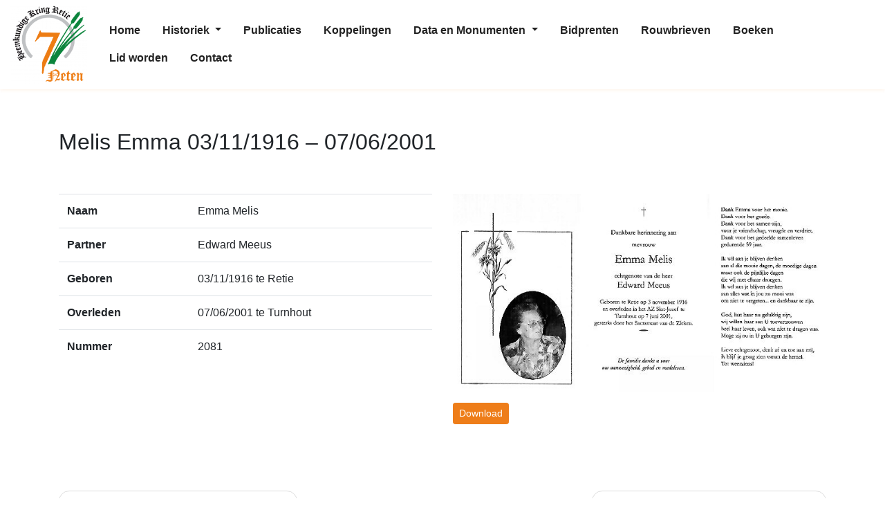

--- FILE ---
content_type: text/css
request_url: https://zevenneten.be/wp-content/themes/madeit/gutenberg-v2/content-container/build/style-index.css
body_size: 6
content:
.wp-block-madeit-block-content.are-vertically-aligned-top{align-items:flex-start}.wp-block-madeit-block-content.are-vertically-aligned-center{align-items:center}.wp-block-madeit-block-content.are-vertically-aligned-bottom{align-items:flex-end}.wp-block-madeit-block-content-column.is-vertically-aligned-top{align-self:flex-start}.wp-block-madeit-block-content-column.is-vertically-aligned-center{-ms-grid-row-align:center;align-self:center}.wp-block-madeit-block-content-column.is-vertically-aligned-bottom{align-self:flex-end}.justify-content-center>.row{justify-content:center!important}


--- FILE ---
content_type: text/css
request_url: https://zevenneten.be/wp-content/themes/madeit/gutenberg/container-simple/dist/blocks.style.build.css?ver=6.7.4
body_size: 53
content:
.wp-block-madeit-block-container{width:100%;padding-right:15px;padding-left:15px;margin-right:auto;margin-left:auto}@media (min-width: 576px){.wp-block-madeit-block-container{max-width:540px}}@media (min-width: 768px){.wp-block-madeit-block-container{max-width:720px}}@media (min-width: 992px){.wp-block-madeit-block-container{max-width:960px}}@media (min-width: 1200px){.wp-block-madeit-block-container{max-width:1140px}}.wp-block-madeit-block-container.container-fluid{width:100%;max-width:100%}
.wp-block-madeit-block-row-simple{display:-ms-flexbox;display:flex;-ms-flex-wrap:wrap;flex-wrap:wrap;margin-right:-15px;margin-left:-15px}


--- FILE ---
content_type: application/javascript
request_url: https://zevenneten.be/wp-content/themes/madeit/assets/js/script.js?ver=2.9.0
body_size: 3564
content:
/*global escape: true, unescape: true */

/* IE 11 Fix */
if (typeof String.prototype.endsWith !== 'function') {
    String.prototype.endsWith = function(suffix) {
        return this.indexOf(suffix, this.length - suffix.length) !== -1;
    };
}

jQuery( document ).ready( function( $ ) {
    var lightboxGroup;
    var gutenbergGallery = false;

    $( '.lightbox' ).each( function( ) {
        if ( $( this ).parent( ).hasClass( 'no-lightbox' ) || $( this ).parents( '.wp-block-image' ).hasClass( 'no-lightbox' ) ) {
            return;
        }
        if ( ( undefined === $( this ).parent( ).tagName && 'a' === $( this ).parent( )[0].localName ) || 'a' === $( this ).parent( ).tagName ) {
            $( this ).parent( ).addClass( 'click-lightbox' );
        } else {
            $( this ).wrap( '<a href="' + $( this ).attr( 'src' ) + '" class="click-lightbox"></a>' );
        }
        $( this ).removeClass( 'lightbox' );
    });

    $( 'body' ).append( '<div class="modal fade bd-example-modal-lg" tabindex="-1" role="dialog" aria-hidden="true" id="lightbox-modal"><div class="modal-dialog modal-lg"><div class="modal-content"></div></div></div>' );

    $( '.click-lightbox' ).click( function( e ) {
        var url = $( this ).attr( 'href' );
        var group, index, total, leftIndex, rightIndex, leftUrl, rightUrl;
        e.preventDefault();
        if ( ! url.endsWith( '.jpg' ) && ! url.endsWith( '.png' ) ) {
            url = $( this ).find( 'img:eq(0)' ).attr( 'src' );
        }

        if ( $( this ).parents( '.lightbox-group' ).length ) {
            group = $( this ).parents( '.lightbox-group' )[0];
            lightboxGroup = group;
            gutenbergGallery = false;

            index = $( group ).find( '.click-lightbox' ).index( this );
            total = $( group ).find( '.click-lightbox' ).length - 1;

            leftIndex = index > 0 ? index - 1 : total;
            rightIndex = index < total ? index + 1 : 0;

            leftUrl = $( group ).find( '.click-lightbox:eq(' + leftIndex + ')' ).attr( 'href' );
            rightUrl = $( group ) .find( '.click-lightbox:eq(' + rightIndex + ')' ).attr( 'href' );

            $( '#lightbox-modal .modal-content' ).html( '' +
                '<div class="modal-header">' +
                    '<button type="button" aria-label="Close" data-dismiss="modal" data-bs-dismiss="modal" class="close"><span aria-hidden="true">×</span></button>' +
                '</div>' +
                '<div class="lightbox-nav-overlay">' +
                    '<a href="' + leftUrl + '" data-index="' + leftIndex + '"><span>❮</span></a>' +
                    '<a href="' + rightUrl + '" data-index="' + rightIndex + '"><span>❯</span></a>' +
                '</div>' +
                '<img src="' + url + '" alt="" style="width: 100%">'
            );
        } else {
            $( '#lightbox-modal .modal-content' ).html( '' +
                '<div class="modal-header">' +
                    '<button type="button" aria-label="Close" data-dismiss="modal" data-bs-dismiss="modal" class="close"><span aria-hidden="true">×</span></button>' +
                '</div>' +
                '<img src="' + url + '" alt="" style="width: 100%">'
            );
        }
        $( '#lightbox-modal' ).modal( 'show' );
    });

    $( '#lightbox-modal' ).on( 'click', '.lightbox-nav-overlay a', function( e ) {
        e.preventDefault( );
        if ( ! gutenbergGallery ) {
            $( lightboxGroup ).find( '.click-lightbox:eq(' + $( this ).attr( 'data-index' ) + ')' ).click( );
        } else {
            $( lightboxGroup ).find( 'a:eq(' + $( this ).attr( 'data-index' ) + ')' ).addClass('active-lightbox-click').click( );
        }
    });

    $( '.wp-block-gallery, .woocommerce-product-gallery__wrapper' ).each( function( ) {
        var id;
        if ( $( this ).find( 'a' ).length > 0 && ! $( this ).hasClass( 'no-lightbox' ) ) {
            id = makeid( );
            $( this ).attr( 'data-galary-id', id );
        }
    });

    $( '.wp-block-gallery[data-galary-id] a' ).click( function( e ) {
        var url = $( this ).attr( 'href' );
        var group, index, total, leftIndex, rightIndex, leftUrl, rightUrl;
        var hasDescription = false;
        var description = '';
        var descHtml = '';
        e.preventDefault();
        if ( ! url.endsWith( '.jpg' ) && ! url.endsWith( '.png' ) ) {
            url = $( this ).find( 'img:eq(0)' ).attr( 'src' );
        }

        if ( $( this ).parents( '.wp-block-gallery' ).length ) {
            group = $( this ).parents( '.wp-block-gallery' )[0];
            lightboxGroup = group;
            gutenbergGallery = true;

            index = $( group ).find( 'a' ).index( this );
            total = $( group ).find( 'a' ).length - 1;

            leftIndex = index > 0 ? index - 1 : total;
            rightIndex = index < total ? index + 1 : 0;

            leftUrl = $( group ).find( 'a:eq(' + leftIndex + ')' ).attr( 'href' );
            rightUrl = $( group ) .find( 'a:eq(' + rightIndex + ')' ).attr( 'href' );

            if ( $( this ).parents( '.blocks-gallery-item' ).length > 0 ) {
                hasDescription = 1 === $( this ).parents( '.blocks-gallery-item' ).find( 'figcaption' ).length;
                if ( hasDescription ) {
                    description = $( this ).parents( '.blocks-gallery-item' ).find( 'figcaption:eq(0)' ).html();
                }
            }

            if ( hasDescription && description.length > 0 ) {
                descHtml = '<div class="bg-white">' + description + '</div>';
            }

            $( '#lightbox-modal .modal-content' ).html( '' +
                '<div class="modal-header">' +
                    '<button type="button" aria-label="Close" data-bs-dismiss="modal" data-dismiss="modal" class="close"><span aria-hidden="true">×</span></button>' +
                '</div>' +
                '<div class="lightbox-nav-overlay">' +
                    '<a href="' + leftUrl + '" data-index="' + leftIndex + '"><span>❮</span></a>' +
                    '<a href="' + rightUrl + '" data-index="' + rightIndex + '"><span>❯</span></a>' +
                '</div><img src="' + url + '" alt="" style="width: 100%">' + descHtml );
        } else {
            $( '#lightbox-modal .modal-content' ).html( '<div class="modal-header">' +
                    '<button type="button" aria-label="Close"data-bs-dismiss="modal" data-dismiss="modal" class="close"><span aria-hidden="true">×</span></button>' +
                '</div>' +
                '<img src="' + url + '" alt="" style="width: 100%">' );
        }
        $( '#lightbox-modal' ).modal( 'show' );
    });

    $( '.woocommerce-product-gallery__wrapper[data-galary-id] a' ).click( function( e ) {
        e.preventDefault();
        var url = $(this).attr( 'href' );
        var index = $( this ).parents( '.woocommerce-product-gallery__wrapper' ).find( 'a' ).index( this );
        if(index > 0 && !$(this).hasClass('active-lightbox-click')) {
            var thisSrcSet = $( this ).find( 'img' ).attr( 'srcset' );
            $( '.woocommerce-product-gallery__wrapper[data-galary-id] a:eq(0) img' ).attr( 'srcset', thisSrcSet );
            $( '.woocommerce-product-gallery__wrapper[data-galary-id] a:eq(0) img' ).attr( 'scr', url );
            $( '.woocommerce-product-gallery__wrapper[data-galary-id] a:eq(0) img' ).attr( 'data-large_image', url );
            $( '.woocommerce-product-gallery__wrapper[data-galary-id] a:eq(0)' ).attr( 'href', url );
        } else {
            $(this).removeClass('active-lightbox-click');
            var url = $( this ).attr( 'href' );
            var group, index, total, leftIndex, rightIndex, leftUrl, rightUrl;
            var hasDescription = false;
            var description = '';
            var descHtml = '';
            e.preventDefault();
            if ( ! url.endsWith( '.jpg' ) && ! url.endsWith( '.png' ) ) {
                url = $( this ).find( 'img:eq(0)' ).attr( 'data-large_image' );
            }

            if ( $( this ).parents( '.woocommerce-product-gallery__wrapper' ).length ) {
                group = $( this ).parents( '.woocommerce-product-gallery__wrapper' )[0];
                lightboxGroup = group;
                gutenbergGallery = true;

                index = $( group ).find( 'a' ).index( this );
                total = $( group ).find( 'a' ).length - 1;

                leftIndex = index > 0 ? index - 1 : total;
                rightIndex = index < total ? index + 1 : 0;

                leftUrl = $( group ).find( 'a:eq(' + leftIndex + ')' ).attr( 'href' );
                rightUrl = $( group ) .find( 'a:eq(' + rightIndex + ')' ).attr( 'href' );
                
                $( '#lightbox-modal .modal-content' ).html( '' +
                    '<div class="modal-header">' +
                        '<button type="button" aria-label="Close"data-bs-dismiss="modal" data-dismiss="modal" class="close"><span aria-hidden="true">×</span></button>' +
                    '</div>' +
                    '<div class="lightbox-nav-overlay">' +
                        '<a href="' + leftUrl + '" data-index="' + leftIndex + '"><span>❮</span></a>' +
                        '<a href="' + rightUrl + '" data-index="' + rightIndex + '"><span>❯</span></a>' +
                    '</div><img src="' + url + '" alt="" style="width: 100%">');
            } else {
                $( '#lightbox-modal .modal-content' ).html( '<div class="modal-header">' +
                        '<button type="button" aria-label="Close" data-bs-dismiss="modal" data-dismiss="modal" class="close"><span aria-hidden="true">×</span></button>' +
                    '</div>' +
                    '<img src="' + url + '" alt="" style="width: 100%">' );
            }
            $( '#lightbox-modal' ).modal( 'show' );
        }
    });
    

    document.onkeyup = function( e ) {
        if ( $( '#lightbox-modal' ).is( ':visible' ) && $( '#lightbox-modal .lightbox-nav-overlay a' ).length > 0 ) {
            if ( 37 === e.which ) {

                //Left
                $( '#lightbox-modal .lightbox-nav-overlay a:eq(0)' ).click( );
            } else if ( 39 === e.which ) {

                //Right
                $( '#lightbox-modal .lightbox-nav-overlay a:eq(1)' ).click( );
            }
        }
    };

    //Cookie notice
    checkCookieEu();

    function checkCookieEu()
    {

        var consent = getCookieEU( 'cookies_consent' );

        if ( null == consent || '' === consent || undefined === consent ) {

            //Show notification bar
            if ( $( '#cookie_directive_container' ).hasClass( 'modal' ) ) {
                $( '#cookie_directive_container' ).modal( 'show' );
            } else {
                $( '#cookie_directive_container' ).show( );
            }
        }
    }

    function setCookieEu( cName, value, exdays ) {
        var cValue, exdate = new Date( );
        exdate.setDate( exdate.getDate( ) + exdays );
        cValue = escape( value ) + ( ( null == exdays ) ? '' : '; expires=' + exdate.toUTCString( ) );
        document.cookie = cName + '=' + cValue + '; path=/';

        if ( $( '#cookie_directive_container' ).hasClass( 'modal' ) ) {
            $( '#cookie_directive_container' ).modal( 'hide' );
        } else {
            $( '#cookie_directive_container' ).hide( 'slow' );
        }
    }

    function getCookieEU( cName ) {
        var i, x, y, ARRcookies = document.cookie.split( ';' );
        for ( i = 0; i < ARRcookies.length; i++ ) {
            x = ARRcookies[i].substr( 0, ARRcookies[i].indexOf( '=' ) );
            y = ARRcookies[i].substr( ARRcookies[i].indexOf( '=' ) + 1 );
            x = x.replace( /^\s+|\s+$/g, '' );
            if ( x === cName ) {
                return unescape( y );
            }
        }
    }

    $( '#cookie_accept .btn' ).click( function( e ) {
        e.preventDefault();
        setCookieEu( 'cookies_consent', 1, 30 );
    });

    function makeid() {
        var text = '';
        var possible = 'ABCDEFGHIJKLMNOPQRSTUVWXYZabcdefghijklmnopqrstuvwxyz0123456789';
        var i = 0;

        for ( i = 0; i < 5; i++ ) {
            text += possible.charAt( Math.floor( Math.random( ) * possible.length ) );
        }

        return text;
    }
});


jQuery(document).ready( function( $ ) {
    $('.wp-block-madeit-block-tabs').each(function() {
        var i = 0;
        var elm = $(this);
        $(this).find('.nav-tabs a').each(function() {
            var href = $(this).attr('href').substr(1, $(this).attr('href').length);
            var text = '';
            var possible = 'abcdefghijklmnopqrstuvwxyz';
            var i = 0;

            for ( i = 0; i < 10; i++ ) {
                text += possible.charAt( Math.floor( Math.random( ) * possible.length ) );
            }
            var id = text;
            $(this).attr('href', '#' + id);
            elm.find('.wp-block-madeit-block-tabs-content[aria-labelledby=\'' + href + '-tab\']').prop('id', id);
            i++;
        });
    });
    
    $('.dropdown-menu a.dropdown-toggle').on('click', function(e) {
        if($( window ).width() < 768) {
            if (!$(this).next().hasClass('show')) {
                $(this).parents('.dropdown-menu').first().find('.show').removeClass('show');
            }
            var $subMenu = $(this).next('.dropdown-menu');
            if ($subMenu.hasClass('show')) {
                return true;
                //$subMenu.removeClass('show');
            }
            else {
                $subMenu.addClass('show');
            }

            $(this).parents('li.nav-item.dropdown.show').on('hidden.bs.dropdown', function(e) {
                $('.dropdown-submenu .show').removeClass('show');
            });

            return false;
        }
    });
    
    $('.dropdown-menu a.dropdown-toggle').on('mouseenter', function(e) {
        if($( window ).width() >= 768) {
            if (!$(this).next().hasClass('show')) {
                $(this).parents('.dropdown-menu').first().find('.show').removeClass('show');
            }
            var $subMenu = $(this).next('.dropdown-menu');
            $subMenu.toggleClass('show');


            $(this).parents('li.nav-item.dropdown.show').on('hidden.bs.dropdown', function(e) {
                $('.dropdown-submenu .show').removeClass('show');
            });
        }

        return false;
    });

    $('.review-show-more').on('click', function(e) {
        e.preventDefault();
        //find parent .review-item
        var reviewItem = $(this).parents('.review-item, .single-review-item');
        reviewItem.find('.long').removeClass('d-none');
        reviewItem.find('.short').addClass('d-none');
    });
});


/* Fix Menu Scroll */
function getScollPosition() {
    let scroll = window.scrollY;
    let roundedScroll = Math.round(scroll/100)*100;

    const el = document.querySelector("body");

	var regx = new RegExp('\\bhas-scroll-[^ ]*[ ]?\\b', 'g');
	el.className = el.className.replace(regx, '');

    if(scroll >= 40) {
        el.classList.remove('no-scroll');
        el.classList.add('has-scroll');
    } else {
        el.classList.remove('has-scroll');
        el.classList.add('no-scroll');
    }
    el.classList.add('has-scroll-' + roundedScroll);
}

getScollPosition();
window.addEventListener('scroll', function() {
    getScollPosition();
});

var maxScrollHeight = document.documentElement.scrollHeight - document.documentElement.clientHeight;
var fold = document.documentElement.clientHeight;
var wasBelowFold = false;
var percentagesArr = [25,50,75,100];
const showed = {};
let timeout;
let previousPercentage;
window.addEventListener("scroll", function (event) {
    var scrollVal = this.scrollY;
    var scrollPercentage = Math.round(scrollVal / maxScrollHeight * 100);
    let currentPercentage = 0;
    let i = 0;

    if(scrollVal > fold && !wasBelowFold) {
        track('belowFold', 'true');
        wasBelowFold = true;
    }

    while(percentagesArr[i] <= scrollPercentage) {
      currentPercentage = percentagesArr[i++];
    }
    if (previousPercentage !== currentPercentage) {
        clearTimeout(timeout);
        timeout = currentPercentage !== 0 && !showed[currentPercentage]
          ? setTimeout(() => {
            track('scroll', currentPercentage);
              showed[currentPercentage] = true;
            }, 500)
          : null;
        previousPercentage = currentPercentage;
    }
});

window.addEventListener("resize", () => {
    maxScrollHeight = document.documentElement.scrollHeight - document.documentElement.clientHeight;
});

window.addEventListener('click', function(e) {
    var target = e.target;
    var element = target.tagName;
    if(element === 'A') {
        track('click', target.textContent, target.href);
    } else if(element === 'BUTTON') {
        track('click', target.textContent, target.value);
    } else if(element === 'INPUT') {
        track('click', target.value, target.value);
    } else if(element === 'IMG') {
        track('click', target.alt, target.src);
    } else {
        track('click', element, target.textContent);
    }
});

jQuery(function($) {
	$('.madeit-forms-noajax').submit(function(e) {
		track('conversion', 'form_submit');
	});
});

document.addEventListener("madeit-forms-quiz-next", function(e) {
	track('click', 'quiz', e.detail);
});

function track(type, value, extraValue = null) {
    //track to gtag if available
    if(typeof gtag !== 'undefined') {
        gtag('event', type, {
            'event_category': value,
            'event_label': extraValue,
        });
    }
}


jQuery(document).ready( function( $ ) {
    $('.keep-max-container-size').each(function() {
        var orderLgFirst = $(this).parent().find('.order-lg-first');
        if(orderLgFirst.length > 0) {
            var lgFirstIndex = $(orderLgFirst).index();
            var thisIndex = $(this).index();

            if(thisIndex !== lgFirstIndex) {
                $(this).addClass('max-end-size');
            }
        }


        var orderLgLast = $(this).parent().find('.order-lg-last');
        if(orderLgLast.length > 0) {
            var lgLastIndex = $(orderLgLast).index();
            var thisIndex = $(this).index();

            if(thisIndex !== lgLastIndex) {
                $(this).addClass('max-start-size');
            }
        }
    });
});